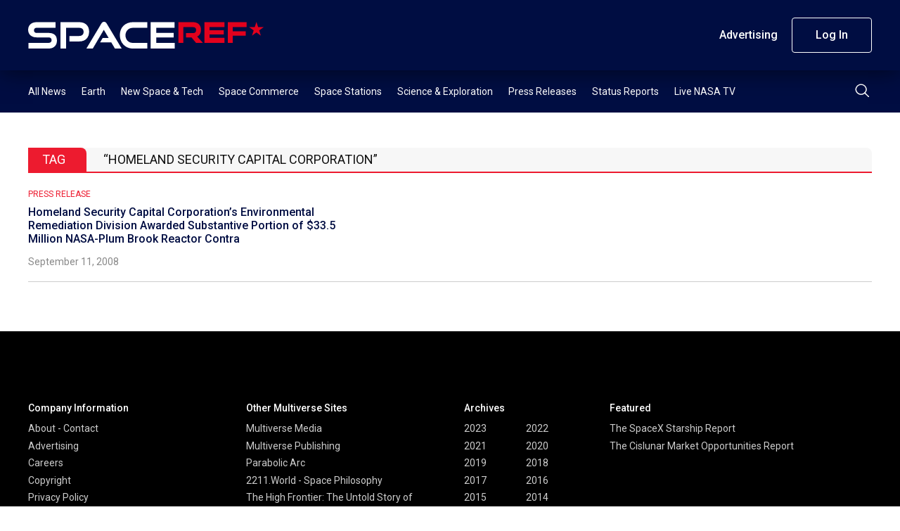

--- FILE ---
content_type: text/html; charset=UTF-8
request_url: https://spaceref.com/tag/homeland-security-capital-corporation/
body_size: 9145
content:
<!DOCTYPE html>
<html lang="en-US">
    <head>
        <meta charset="utf-8" />
        <meta name="viewport" content="width=device-width, initial-scale=1" />
        <link rel="stylesheet" href="https://s45588.pcdn.co/wp-content/themes/spaceref-1.2/css/style.min3.css" />
        <title>Homeland Security Capital Corporation Archives - SpaceRef</title>
        <meta name="description" content="Space news and reference site." />
        <link rel="icon" href="https://s45588.pcdn.co/wp-content/themes/spaceref-1.2/favicon-32x32.png" sizes="32x32" type="image/png" />
        <link rel="icon" href="https://s45588.pcdn.co/wp-content/themes/spaceref-1.2/favicon-16x16.png" sizes="16x16" type="image/png" />
        <meta name="format-detection" content="telephone=no" />
        <meta name="format-detection" content="address=no" />

        
        <!-- Global site tag (gtag.js) - Google Analytics -->
        <script async src="https://www.googletagmanager.com/gtag/js?id=UA-669359-1"></script>
        <script>
            window.dataLayer = window.dataLayer || [];
            function gtag(){dataLayer.push(arguments);}
            gtag('js', new Date());

            gtag('config', 'UA-669359-1');
        </script>

        <meta name='robots' content='index, follow, max-image-preview:large, max-snippet:-1, max-video-preview:-1' />
	<style>img:is([sizes="auto" i], [sizes^="auto," i]) { contain-intrinsic-size: 3000px 1500px }</style>
	
	<!-- This site is optimized with the Yoast SEO Premium plugin v21.6 (Yoast SEO v25.3) - https://yoast.com/wordpress/plugins/seo/ -->
	<link rel="canonical" href="https://spaceref.com/tag/homeland-security-capital-corporation/" />
	<meta property="og:locale" content="en_US" />
	<meta property="og:type" content="article" />
	<meta property="og:title" content="Homeland Security Capital Corporation Archives" />
	<meta property="og:url" content="https://spaceref.com/tag/homeland-security-capital-corporation/" />
	<meta property="og:site_name" content="SpaceRef" />
	<meta name="twitter:card" content="summary_large_image" />
	<script type="application/ld+json" class="yoast-schema-graph">{"@context":"https://schema.org","@graph":[{"@type":"CollectionPage","@id":"https://spaceref.com/tag/homeland-security-capital-corporation/","url":"https://spaceref.com/tag/homeland-security-capital-corporation/","name":"Homeland Security Capital Corporation Archives - SpaceRef","isPartOf":{"@id":"https://spaceref.com/#website"},"breadcrumb":{"@id":"https://spaceref.com/tag/homeland-security-capital-corporation/#breadcrumb"},"inLanguage":"en-US"},{"@type":"BreadcrumbList","@id":"https://spaceref.com/tag/homeland-security-capital-corporation/#breadcrumb","itemListElement":[{"@type":"ListItem","position":1,"name":"Home","item":"https://spaceref.com/"},{"@type":"ListItem","position":2,"name":"Homeland Security Capital Corporation"}]},{"@type":"WebSite","@id":"https://spaceref.com/#website","url":"https://spaceref.com/","name":"SpaceRef","description":"Space news and reference site.","potentialAction":[{"@type":"SearchAction","target":{"@type":"EntryPoint","urlTemplate":"https://spaceref.com/?s={search_term_string}"},"query-input":{"@type":"PropertyValueSpecification","valueRequired":true,"valueName":"search_term_string"}}],"inLanguage":"en-US"}]}</script>
	<!-- / Yoast SEO Premium plugin. -->


<link rel='dns-prefetch' href='//static.addtoany.com' />
<link rel="alternate" type="application/rss+xml" title="SpaceRef &raquo; Homeland Security Capital Corporation Tag Feed" href="https://spaceref.com/tag/homeland-security-capital-corporation/feed/" />
<script type="text/javascript">
/* <![CDATA[ */
window._wpemojiSettings = {"baseUrl":"https:\/\/s.w.org\/images\/core\/emoji\/16.0.1\/72x72\/","ext":".png","svgUrl":"https:\/\/s.w.org\/images\/core\/emoji\/16.0.1\/svg\/","svgExt":".svg","source":{"concatemoji":"https:\/\/s45588.pcdn.co\/wp-includes\/js\/wp-emoji-release.min.js?ver=6.8.3"}};
/*! This file is auto-generated */
!function(s,n){var o,i,e;function c(e){try{var t={supportTests:e,timestamp:(new Date).valueOf()};sessionStorage.setItem(o,JSON.stringify(t))}catch(e){}}function p(e,t,n){e.clearRect(0,0,e.canvas.width,e.canvas.height),e.fillText(t,0,0);var t=new Uint32Array(e.getImageData(0,0,e.canvas.width,e.canvas.height).data),a=(e.clearRect(0,0,e.canvas.width,e.canvas.height),e.fillText(n,0,0),new Uint32Array(e.getImageData(0,0,e.canvas.width,e.canvas.height).data));return t.every(function(e,t){return e===a[t]})}function u(e,t){e.clearRect(0,0,e.canvas.width,e.canvas.height),e.fillText(t,0,0);for(var n=e.getImageData(16,16,1,1),a=0;a<n.data.length;a++)if(0!==n.data[a])return!1;return!0}function f(e,t,n,a){switch(t){case"flag":return n(e,"\ud83c\udff3\ufe0f\u200d\u26a7\ufe0f","\ud83c\udff3\ufe0f\u200b\u26a7\ufe0f")?!1:!n(e,"\ud83c\udde8\ud83c\uddf6","\ud83c\udde8\u200b\ud83c\uddf6")&&!n(e,"\ud83c\udff4\udb40\udc67\udb40\udc62\udb40\udc65\udb40\udc6e\udb40\udc67\udb40\udc7f","\ud83c\udff4\u200b\udb40\udc67\u200b\udb40\udc62\u200b\udb40\udc65\u200b\udb40\udc6e\u200b\udb40\udc67\u200b\udb40\udc7f");case"emoji":return!a(e,"\ud83e\udedf")}return!1}function g(e,t,n,a){var r="undefined"!=typeof WorkerGlobalScope&&self instanceof WorkerGlobalScope?new OffscreenCanvas(300,150):s.createElement("canvas"),o=r.getContext("2d",{willReadFrequently:!0}),i=(o.textBaseline="top",o.font="600 32px Arial",{});return e.forEach(function(e){i[e]=t(o,e,n,a)}),i}function t(e){var t=s.createElement("script");t.src=e,t.defer=!0,s.head.appendChild(t)}"undefined"!=typeof Promise&&(o="wpEmojiSettingsSupports",i=["flag","emoji"],n.supports={everything:!0,everythingExceptFlag:!0},e=new Promise(function(e){s.addEventListener("DOMContentLoaded",e,{once:!0})}),new Promise(function(t){var n=function(){try{var e=JSON.parse(sessionStorage.getItem(o));if("object"==typeof e&&"number"==typeof e.timestamp&&(new Date).valueOf()<e.timestamp+604800&&"object"==typeof e.supportTests)return e.supportTests}catch(e){}return null}();if(!n){if("undefined"!=typeof Worker&&"undefined"!=typeof OffscreenCanvas&&"undefined"!=typeof URL&&URL.createObjectURL&&"undefined"!=typeof Blob)try{var e="postMessage("+g.toString()+"("+[JSON.stringify(i),f.toString(),p.toString(),u.toString()].join(",")+"));",a=new Blob([e],{type:"text/javascript"}),r=new Worker(URL.createObjectURL(a),{name:"wpTestEmojiSupports"});return void(r.onmessage=function(e){c(n=e.data),r.terminate(),t(n)})}catch(e){}c(n=g(i,f,p,u))}t(n)}).then(function(e){for(var t in e)n.supports[t]=e[t],n.supports.everything=n.supports.everything&&n.supports[t],"flag"!==t&&(n.supports.everythingExceptFlag=n.supports.everythingExceptFlag&&n.supports[t]);n.supports.everythingExceptFlag=n.supports.everythingExceptFlag&&!n.supports.flag,n.DOMReady=!1,n.readyCallback=function(){n.DOMReady=!0}}).then(function(){return e}).then(function(){var e;n.supports.everything||(n.readyCallback(),(e=n.source||{}).concatemoji?t(e.concatemoji):e.wpemoji&&e.twemoji&&(t(e.twemoji),t(e.wpemoji)))}))}((window,document),window._wpemojiSettings);
/* ]]> */
</script>
<style id='wp-emoji-styles-inline-css' type='text/css'>

	img.wp-smiley, img.emoji {
		display: inline !important;
		border: none !important;
		box-shadow: none !important;
		height: 1em !important;
		width: 1em !important;
		margin: 0 0.07em !important;
		vertical-align: -0.1em !important;
		background: none !important;
		padding: 0 !important;
	}
</style>
<link rel='stylesheet' id='wp-block-library-css' href='https://s45588.pcdn.co/wp-includes/css/dist/block-library/style.min.css?ver=6.8.3' type='text/css' media='all' />
<style id='classic-theme-styles-inline-css' type='text/css'>
/*! This file is auto-generated */
.wp-block-button__link{color:#fff;background-color:#32373c;border-radius:9999px;box-shadow:none;text-decoration:none;padding:calc(.667em + 2px) calc(1.333em + 2px);font-size:1.125em}.wp-block-file__button{background:#32373c;color:#fff;text-decoration:none}
</style>
<style id='global-styles-inline-css' type='text/css'>
:root{--wp--preset--aspect-ratio--square: 1;--wp--preset--aspect-ratio--4-3: 4/3;--wp--preset--aspect-ratio--3-4: 3/4;--wp--preset--aspect-ratio--3-2: 3/2;--wp--preset--aspect-ratio--2-3: 2/3;--wp--preset--aspect-ratio--16-9: 16/9;--wp--preset--aspect-ratio--9-16: 9/16;--wp--preset--color--black: #000000;--wp--preset--color--cyan-bluish-gray: #abb8c3;--wp--preset--color--white: #ffffff;--wp--preset--color--pale-pink: #f78da7;--wp--preset--color--vivid-red: #cf2e2e;--wp--preset--color--luminous-vivid-orange: #ff6900;--wp--preset--color--luminous-vivid-amber: #fcb900;--wp--preset--color--light-green-cyan: #7bdcb5;--wp--preset--color--vivid-green-cyan: #00d084;--wp--preset--color--pale-cyan-blue: #8ed1fc;--wp--preset--color--vivid-cyan-blue: #0693e3;--wp--preset--color--vivid-purple: #9b51e0;--wp--preset--gradient--vivid-cyan-blue-to-vivid-purple: linear-gradient(135deg,rgba(6,147,227,1) 0%,rgb(155,81,224) 100%);--wp--preset--gradient--light-green-cyan-to-vivid-green-cyan: linear-gradient(135deg,rgb(122,220,180) 0%,rgb(0,208,130) 100%);--wp--preset--gradient--luminous-vivid-amber-to-luminous-vivid-orange: linear-gradient(135deg,rgba(252,185,0,1) 0%,rgba(255,105,0,1) 100%);--wp--preset--gradient--luminous-vivid-orange-to-vivid-red: linear-gradient(135deg,rgba(255,105,0,1) 0%,rgb(207,46,46) 100%);--wp--preset--gradient--very-light-gray-to-cyan-bluish-gray: linear-gradient(135deg,rgb(238,238,238) 0%,rgb(169,184,195) 100%);--wp--preset--gradient--cool-to-warm-spectrum: linear-gradient(135deg,rgb(74,234,220) 0%,rgb(151,120,209) 20%,rgb(207,42,186) 40%,rgb(238,44,130) 60%,rgb(251,105,98) 80%,rgb(254,248,76) 100%);--wp--preset--gradient--blush-light-purple: linear-gradient(135deg,rgb(255,206,236) 0%,rgb(152,150,240) 100%);--wp--preset--gradient--blush-bordeaux: linear-gradient(135deg,rgb(254,205,165) 0%,rgb(254,45,45) 50%,rgb(107,0,62) 100%);--wp--preset--gradient--luminous-dusk: linear-gradient(135deg,rgb(255,203,112) 0%,rgb(199,81,192) 50%,rgb(65,88,208) 100%);--wp--preset--gradient--pale-ocean: linear-gradient(135deg,rgb(255,245,203) 0%,rgb(182,227,212) 50%,rgb(51,167,181) 100%);--wp--preset--gradient--electric-grass: linear-gradient(135deg,rgb(202,248,128) 0%,rgb(113,206,126) 100%);--wp--preset--gradient--midnight: linear-gradient(135deg,rgb(2,3,129) 0%,rgb(40,116,252) 100%);--wp--preset--font-size--small: 13px;--wp--preset--font-size--medium: 20px;--wp--preset--font-size--large: 36px;--wp--preset--font-size--x-large: 42px;--wp--preset--spacing--20: 0.44rem;--wp--preset--spacing--30: 0.67rem;--wp--preset--spacing--40: 1rem;--wp--preset--spacing--50: 1.5rem;--wp--preset--spacing--60: 2.25rem;--wp--preset--spacing--70: 3.38rem;--wp--preset--spacing--80: 5.06rem;--wp--preset--shadow--natural: 6px 6px 9px rgba(0, 0, 0, 0.2);--wp--preset--shadow--deep: 12px 12px 50px rgba(0, 0, 0, 0.4);--wp--preset--shadow--sharp: 6px 6px 0px rgba(0, 0, 0, 0.2);--wp--preset--shadow--outlined: 6px 6px 0px -3px rgba(255, 255, 255, 1), 6px 6px rgba(0, 0, 0, 1);--wp--preset--shadow--crisp: 6px 6px 0px rgba(0, 0, 0, 1);}:where(.is-layout-flex){gap: 0.5em;}:where(.is-layout-grid){gap: 0.5em;}body .is-layout-flex{display: flex;}.is-layout-flex{flex-wrap: wrap;align-items: center;}.is-layout-flex > :is(*, div){margin: 0;}body .is-layout-grid{display: grid;}.is-layout-grid > :is(*, div){margin: 0;}:where(.wp-block-columns.is-layout-flex){gap: 2em;}:where(.wp-block-columns.is-layout-grid){gap: 2em;}:where(.wp-block-post-template.is-layout-flex){gap: 1.25em;}:where(.wp-block-post-template.is-layout-grid){gap: 1.25em;}.has-black-color{color: var(--wp--preset--color--black) !important;}.has-cyan-bluish-gray-color{color: var(--wp--preset--color--cyan-bluish-gray) !important;}.has-white-color{color: var(--wp--preset--color--white) !important;}.has-pale-pink-color{color: var(--wp--preset--color--pale-pink) !important;}.has-vivid-red-color{color: var(--wp--preset--color--vivid-red) !important;}.has-luminous-vivid-orange-color{color: var(--wp--preset--color--luminous-vivid-orange) !important;}.has-luminous-vivid-amber-color{color: var(--wp--preset--color--luminous-vivid-amber) !important;}.has-light-green-cyan-color{color: var(--wp--preset--color--light-green-cyan) !important;}.has-vivid-green-cyan-color{color: var(--wp--preset--color--vivid-green-cyan) !important;}.has-pale-cyan-blue-color{color: var(--wp--preset--color--pale-cyan-blue) !important;}.has-vivid-cyan-blue-color{color: var(--wp--preset--color--vivid-cyan-blue) !important;}.has-vivid-purple-color{color: var(--wp--preset--color--vivid-purple) !important;}.has-black-background-color{background-color: var(--wp--preset--color--black) !important;}.has-cyan-bluish-gray-background-color{background-color: var(--wp--preset--color--cyan-bluish-gray) !important;}.has-white-background-color{background-color: var(--wp--preset--color--white) !important;}.has-pale-pink-background-color{background-color: var(--wp--preset--color--pale-pink) !important;}.has-vivid-red-background-color{background-color: var(--wp--preset--color--vivid-red) !important;}.has-luminous-vivid-orange-background-color{background-color: var(--wp--preset--color--luminous-vivid-orange) !important;}.has-luminous-vivid-amber-background-color{background-color: var(--wp--preset--color--luminous-vivid-amber) !important;}.has-light-green-cyan-background-color{background-color: var(--wp--preset--color--light-green-cyan) !important;}.has-vivid-green-cyan-background-color{background-color: var(--wp--preset--color--vivid-green-cyan) !important;}.has-pale-cyan-blue-background-color{background-color: var(--wp--preset--color--pale-cyan-blue) !important;}.has-vivid-cyan-blue-background-color{background-color: var(--wp--preset--color--vivid-cyan-blue) !important;}.has-vivid-purple-background-color{background-color: var(--wp--preset--color--vivid-purple) !important;}.has-black-border-color{border-color: var(--wp--preset--color--black) !important;}.has-cyan-bluish-gray-border-color{border-color: var(--wp--preset--color--cyan-bluish-gray) !important;}.has-white-border-color{border-color: var(--wp--preset--color--white) !important;}.has-pale-pink-border-color{border-color: var(--wp--preset--color--pale-pink) !important;}.has-vivid-red-border-color{border-color: var(--wp--preset--color--vivid-red) !important;}.has-luminous-vivid-orange-border-color{border-color: var(--wp--preset--color--luminous-vivid-orange) !important;}.has-luminous-vivid-amber-border-color{border-color: var(--wp--preset--color--luminous-vivid-amber) !important;}.has-light-green-cyan-border-color{border-color: var(--wp--preset--color--light-green-cyan) !important;}.has-vivid-green-cyan-border-color{border-color: var(--wp--preset--color--vivid-green-cyan) !important;}.has-pale-cyan-blue-border-color{border-color: var(--wp--preset--color--pale-cyan-blue) !important;}.has-vivid-cyan-blue-border-color{border-color: var(--wp--preset--color--vivid-cyan-blue) !important;}.has-vivid-purple-border-color{border-color: var(--wp--preset--color--vivid-purple) !important;}.has-vivid-cyan-blue-to-vivid-purple-gradient-background{background: var(--wp--preset--gradient--vivid-cyan-blue-to-vivid-purple) !important;}.has-light-green-cyan-to-vivid-green-cyan-gradient-background{background: var(--wp--preset--gradient--light-green-cyan-to-vivid-green-cyan) !important;}.has-luminous-vivid-amber-to-luminous-vivid-orange-gradient-background{background: var(--wp--preset--gradient--luminous-vivid-amber-to-luminous-vivid-orange) !important;}.has-luminous-vivid-orange-to-vivid-red-gradient-background{background: var(--wp--preset--gradient--luminous-vivid-orange-to-vivid-red) !important;}.has-very-light-gray-to-cyan-bluish-gray-gradient-background{background: var(--wp--preset--gradient--very-light-gray-to-cyan-bluish-gray) !important;}.has-cool-to-warm-spectrum-gradient-background{background: var(--wp--preset--gradient--cool-to-warm-spectrum) !important;}.has-blush-light-purple-gradient-background{background: var(--wp--preset--gradient--blush-light-purple) !important;}.has-blush-bordeaux-gradient-background{background: var(--wp--preset--gradient--blush-bordeaux) !important;}.has-luminous-dusk-gradient-background{background: var(--wp--preset--gradient--luminous-dusk) !important;}.has-pale-ocean-gradient-background{background: var(--wp--preset--gradient--pale-ocean) !important;}.has-electric-grass-gradient-background{background: var(--wp--preset--gradient--electric-grass) !important;}.has-midnight-gradient-background{background: var(--wp--preset--gradient--midnight) !important;}.has-small-font-size{font-size: var(--wp--preset--font-size--small) !important;}.has-medium-font-size{font-size: var(--wp--preset--font-size--medium) !important;}.has-large-font-size{font-size: var(--wp--preset--font-size--large) !important;}.has-x-large-font-size{font-size: var(--wp--preset--font-size--x-large) !important;}
:where(.wp-block-post-template.is-layout-flex){gap: 1.25em;}:where(.wp-block-post-template.is-layout-grid){gap: 1.25em;}
:where(.wp-block-columns.is-layout-flex){gap: 2em;}:where(.wp-block-columns.is-layout-grid){gap: 2em;}
:root :where(.wp-block-pullquote){font-size: 1.5em;line-height: 1.6;}
</style>
<link rel='stylesheet' id='pmpro_frontend_base-css' href='https://s45588.pcdn.co/wp-content/plugins/paid-memberships-pro/css/frontend/base.css?ver=3.4.7' type='text/css' media='all' />
<link rel='stylesheet' id='pmpro_frontend_variation_1-css' href='https://s45588.pcdn.co/wp-content/plugins/paid-memberships-pro/css/frontend/variation_1.css?ver=3.4.7' type='text/css' media='all' />
<link rel='stylesheet' id='pmprorh_frontend-css' href='https://s45588.pcdn.co/wp-content/plugins/pmpro-mailchimp/css/pmpromc.css?ver=6.8.3' type='text/css' media='all' />
<link rel='stylesheet' id='addtoany-css' href='https://s45588.pcdn.co/wp-content/plugins/add-to-any/addtoany.min.css?ver=1.16' type='text/css' media='all' />
<script type="text/javascript" id="addtoany-core-js-before">
/* <![CDATA[ */
window.a2a_config=window.a2a_config||{};a2a_config.callbacks=[];a2a_config.overlays=[];a2a_config.templates={};
/* ]]> */
</script>
<script type="text/javascript" defer src="https://static.addtoany.com/menu/page.js" id="addtoany-core-js"></script>
<script type="text/javascript" src="https://s45588.pcdn.co/wp-includes/js/jquery/jquery.min.js?ver=3.7.1" id="jquery-core-js"></script>
<script type="text/javascript" src="https://s45588.pcdn.co/wp-includes/js/jquery/jquery-migrate.min.js?ver=3.4.1" id="jquery-migrate-js"></script>
<script type="text/javascript" defer src="https://s45588.pcdn.co/wp-content/plugins/add-to-any/addtoany.min.js?ver=1.1" id="addtoany-jquery-js"></script>
<link rel="https://api.w.org/" href="https://spaceref.com/wp-json/" /><link rel="alternate" title="JSON" type="application/json" href="https://spaceref.com/wp-json/wp/v2/tags/27907" /><link rel="EditURI" type="application/rsd+xml" title="RSD" href="https://spaceref.com/xmlrpc.php?rsd" />
<meta name="generator" content="WordPress 6.8.3" />

<!-- This site is using AdRotate Professional v5.13.1 to display their advertisements - https://ajdg.solutions/ -->
<!-- AdRotate CSS -->
<style type="text/css" media="screen">
	.g { margin:0px; padding:0px; overflow:hidden; line-height:1; zoom:1; }
	.g img { height:auto; }
	.g-col { position:relative; float:left; }
	.g-col:first-child { margin-left: 0; }
	.g-col:last-child { margin-right: 0; }
	.woocommerce-page .g, .bbpress-wrapper .g { margin: 20px auto; clear:both; }
	@media only screen and (max-width: 480px) {
		.g-col, .g-dyn, .g-single { width:100%; margin-left:0; margin-right:0; }
		.woocommerce-page .g, .bbpress-wrapper .g { margin: 10px auto; }
	}
</style>
<!-- /AdRotate CSS -->

<style id="pmpro_colors">:root {
	--pmpro--color--base: #ffffff;
	--pmpro--color--contrast: #222222;
	--pmpro--color--accent: #0c3d54;
	--pmpro--color--accent--variation: hsl( 199,75%,28.5% );
	--pmpro--color--border--variation: hsl( 0,0%,91% );
}</style><meta name="tec-api-version" content="v1"><meta name="tec-api-origin" content="https://spaceref.com"><link rel="alternate" href="https://spaceref.com/wp-json/tribe/events/v1/events/?tags=homeland-security-capital-corporation" />    </head>
    <body>
        <main class="main-site">
            <header class="header-site">
                <div class="header-top">
                    <div class="container">
                        <div class="row align-items-center">
                            <div class="col">
                                <div class="header-logo">
                                    <a class="d-block" href="https://spaceref.com">
                                        <img src="https://s45588.pcdn.co/wp-content/themes/spaceref-1.2/images/logo.svg" alt="SPACEREF" class="img" />
                                    </a>
                                </div>
                            </div>
                            <!-- /.col -->
                            <div class="col-auto header-toolbar-col">
                                <nav class="header-toolbar">
                                    <ul class="header-toolbar-list d-flex align-items-center list-clear">
                                        <li><a href="/advertising/" class="button button-transparent">Advertising</a></li>
                                                                                    <li><a href="/login/" class="button button-ghost">Log In</a></li>
                                                                                                                    </ul>
                                </nav>
                            </div>
                            <!-- /.col -->
                            <a href="#" class="navigation-toggle">
                                <span class="navigation-toggle-icon"></span>
                            </a>
                        </div>
                        <!-- /.row -->
                    </div>
                    <!-- /.container -->
                </div>
                <!-- /.header-top -->
                <div class="header-bottom">
                    <div class="container">
                        <div class="row align-items-center">
                            <div class="col">
                                <nav class="header-menu">
                                    <ul id="menu-primary" class="header-menu-list d-flex list-clear"><li id="menu-item-208388" class="menu-item menu-item-type-custom menu-item-object-custom menu-item-208388"><a href="https://spaceref.com/2023/">All News</a></li>
<li id="menu-item-172889" class="menu-item menu-item-type-taxonomy menu-item-object-category menu-item-172889"><a href="https://spaceref.com/earth/">Earth</a></li>
<li id="menu-item-172886" class="menu-item menu-item-type-taxonomy menu-item-object-category menu-item-172886"><a href="https://spaceref.com/newspace-and-tech/">New Space &#038; Tech</a></li>
<li id="menu-item-172888" class="menu-item menu-item-type-taxonomy menu-item-object-category menu-item-172888"><a href="https://spaceref.com/space-commerce/">Space Commerce</a></li>
<li id="menu-item-172887" class="menu-item menu-item-type-taxonomy menu-item-object-category menu-item-172887"><a href="https://spaceref.com/space-stations/">Space Stations</a></li>
<li id="menu-item-172885" class="menu-item menu-item-type-taxonomy menu-item-object-category menu-item-172885"><a href="https://spaceref.com/science-and-exploration/">Science &#038; Exploration</a></li>
<li id="menu-item-173048" class="menu-item menu-item-type-taxonomy menu-item-object-category menu-item-173048"><a href="https://spaceref.com/press-release/">Press Releases</a></li>
<li id="menu-item-173047" class="menu-item menu-item-type-taxonomy menu-item-object-category menu-item-173047"><a href="https://spaceref.com/status-report/">Status Reports</a></li>
<li id="menu-item-201182" class="menu-item menu-item-type-post_type menu-item-object-page menu-item-201182"><a href="https://spaceref.com/live-nasa-tv/">Live NASA TV</a></li>
</ul>                                </nav>
                            </div>
                            <!-- /.col -->
                            <div class="col-auto">
                                <div class="header-search">
                                    <button class="header-search-button" type="submit">
                                        <img src="https://s45588.pcdn.co/wp-content/themes/spaceref-1.2/images/search.svg" alt="Search" class="d-block" />
                                    </button>
                                </div>
                            </div>
                            <!-- /.col -->
                        </div>
                        <!-- /.row -->
                    </div>
                    <!-- /.container -->
                    <div class="header-search-panel">
                        <div class="container">
                            <div class="row">
                                <div class="col-12">
                                    <form role="search" method="get" id="search-form" action="https://spaceref.com/">
                                        <div class="header-search-columns">
                                            <input type="text" id="search" name="s" class="header-search-text" placeholder="Type a keyword" required value="" />
                                            <input type="hidden" />
                                            <a class="header-search-close" type="submit">
                                                <img src="https://s45588.pcdn.co/wp-content/themes/spaceref-1.2/images/close.svg" alt="close" class="d-block" />
                                            </a>
                                        </div>
                                    </form>
                                </div>
                                <!-- /.col -->
                            </div>
                            <!-- /.row -->
                        </div>
                        <!-- /.container -->
                    </div>
                    <!-- /.header-search-panel -->
                </div>
                <!-- /.header-bottom -->
            </header>
            <div class="header-push"></div>
            <div class="navigation-mobile">
                <div class="container">
                    <div class="row">
                        <div class="col-12">
                            <ul id="menu-primary-1" class="navigation-mobile-primary list-clear"><li class="menu-item menu-item-type-custom menu-item-object-custom menu-item-208388"><a href="https://spaceref.com/2023/">All News</a></li>
<li class="menu-item menu-item-type-taxonomy menu-item-object-category menu-item-172889"><a href="https://spaceref.com/earth/">Earth</a></li>
<li class="menu-item menu-item-type-taxonomy menu-item-object-category menu-item-172886"><a href="https://spaceref.com/newspace-and-tech/">New Space &#038; Tech</a></li>
<li class="menu-item menu-item-type-taxonomy menu-item-object-category menu-item-172888"><a href="https://spaceref.com/space-commerce/">Space Commerce</a></li>
<li class="menu-item menu-item-type-taxonomy menu-item-object-category menu-item-172887"><a href="https://spaceref.com/space-stations/">Space Stations</a></li>
<li class="menu-item menu-item-type-taxonomy menu-item-object-category menu-item-172885"><a href="https://spaceref.com/science-and-exploration/">Science &#038; Exploration</a></li>
<li class="menu-item menu-item-type-taxonomy menu-item-object-category menu-item-173048"><a href="https://spaceref.com/press-release/">Press Releases</a></li>
<li class="menu-item menu-item-type-taxonomy menu-item-object-category menu-item-173047"><a href="https://spaceref.com/status-report/">Status Reports</a></li>
<li class="menu-item menu-item-type-post_type menu-item-object-page menu-item-201182"><a href="https://spaceref.com/live-nasa-tv/">Live NASA TV</a></li>
</ul>                            <style>.navigation-mobile-search-wrapper{margin-bottom:3rem;margin-top:4rem;position:relative}.header-mobile-search-text{background:var(--white);height:4.6rem;padding:0 4.6rem 0 1.6rem;border-radius:2.3rem;border:1px solid var(--white)}.header-mobile-search-button{position:absolute;right:0;top:0;width:4.6rem;height:4.6rem;border:0;background:0 0}.header-mobile-search-button img{display:block;margin:0 auto}</style>
                            <div class="navigation-mobile-search-wrapper">
                                <form role="search" method="get" id="search-form" action="https://spaceref.com/">
                                    <div class="header-mobile-search-columns">
                                        <input type="text" id="search" name="s" class="header-mobile-search-text" placeholder="Search" required value="" />
                                        <button class="header-mobile-search-button" type="submit">
                                            <img src="https://s45588.pcdn.co/wp-content/themes/spaceref-1.2/images/search-dark.svg" alt="Search" class="d-block" />
                                        </button>
                                    </div>
                                </form>
                            </div>
                            <ul class="navigation-mobile-secondary list-clear">
                                <li><a href="/advertising/" class="button button-transparent">Advertising</a></li>
                                                                    <li><a href="/login/" class="button button-ghost">Log In</a></li>
                                                                                            </ul>
                        </div>
                        <!-- /.col -->
                    </div>
                    <!-- /.row -->
                </div>
                <!-- /.container -->
            </div>
            <!-- /.navigation-mobile -->
            <div class="content-site">    <div class="search-results">
        <div class="container">
            <div class="row">
                <div class="col-12">
                    <div class="global-title">
                        <div class="global-title-wrap">TAG</div>
                        <div class="global-title-value">
                            “Homeland Security Capital Corporation”                        </div>
                    </div>
                                                                        <article class="article-line">
        <div class="article-content">
        <div class="article-content-top">
            <div class="article-category">
                                                                            <a href="/press-release/">Press Release</a>
                                                </div>
            <div class="article-title">
                <a href="https://spaceref.com/press-release/homeland-security-capital-corporations-environmental-remediation-division-awarded-substantive-portion-of-335-million-nasa-plum-brook-reactor-contra/">
                                        Homeland Security Capital Corporation&#8217;s Environmental Remediation Division Awarded Substantive Portion of $33.5 Million NASA-Plum Brook Reactor Contra                </a>
            </div>
        </div>
        <div class="article-toolbar">
            <ul class="article-toolbar-list list-clear d-flex">
                                                <li>
                    September 11, 2008                </li>
            </ul>
        </div>
    </div>
    <!-- /.article-content -->
</article>                                                                                    </div>
                <!-- /.col -->
            </div>
            <!-- /.row -->
        </div>
        <!-- /.container -->
    </div>
    <!-- /.search-results -->
    <style>
.subscribe-radio a {
    overflow: hidden;
}
.subscribe-option-note {
    position: absolute;
    transform: rotate(45deg);
    right: -2.9rem;
    top: 2rem;
    color: var(--white);
    background-color: var(--secondary);
    width: 13rem;
    text-align: center;
    padding: 0.5rem 0;
    font-weight: bold;
    font-size: 1.2rem;
}
</style> 
<div class="subscribe ">
    <div class="container">
        <div class="row align-items-center">
            <div class="col-12 col-lg-6">
                <aside class="subscribe-sidebar">
                    <div class="subscribe-logo">
                        <img src="https://s45588.pcdn.co/wp-content/themes/spaceref-1.2/images/logo.svg" alt="SPACEREF" class="img" />
                    </div>
                                        <h5>Want the latest space news? Choose a subscription option.</h5>
                                                            <p>Whether you're looking for the latest space exploration, business, government, education, technology, policy news, opinions and more, we've got you covered. (Try us out for a month before you pay anything.)</p>
                                    </aside>
            </div>
            <!-- /.col -->
            <div class="col-12 col-lg-6">
                <div class="tab">
                    <form>
                        <ul class="subscribe-tabs tabs list-clear">
                            <li class="active">Bill Monthly</li>
                            <li>Bill Annually</li>
                        </ul>
                        <div class="subscribe-title">Subscription Options</div>
                        <div class="box visible">
                                                    </div>
                        <!-- /.box -->
                        <div class="box">
                                                    </div>
                        <!-- /.box -->
                    </form>
                </div>
                <!-- /.tab -->
            </div>
            <!-- /.col -->
        </div>
        <!-- /.row -->
    </div>
    <!-- /.container -->
</div>
<!-- /.subscribe -->            </div>
            <footer class="footer-site">
                <div class="container">
                    <div class="row">
                        <div class="col-12 col-sm-6 col-md-4 col-lg-3">
                                                            <div class="footer-title">Company Information</div>
                                                                                        <ul class="footer-list list-clear">
                                                                                                                        <li><a href="https://spaceref.com/about/" target="_self">About - Contact</a></li>
                                                                                                                                                                <li><a href="https://spaceref.com/advertising/" target="_self">Advertising</a></li>
                                                                                                                                                                <li><a href="https://spaceref.com/employment/" target="_self">Careers</a></li>
                                                                                                                                                                <li><a href="https://spaceref.com/copyright/" target="_self">Copyright</a></li>
                                                                                                                                                                <li><a href="https://spaceref.com/privacy-policy/" target="_self">Privacy Policy</a></li>
                                                                                                                                                                <li><a href="https://spaceref.com/terms-of-use/" target="_self">Terms of Use</a></li>
                                                                                                            </ul>
                                                    </div>
                        <!-- /.col -->
                        <div class="col-12 col-sm-6 col-md-4 col-lg-3">
                                                            <div class="footer-title">Other Multiverse Sites</div>
                                                                                        <ul class="footer-list list-clear">
                                                                                                                        <li><a href="https://multiverse.media/" target="_blank">Multiverse Media</a></li>
                                                                                                                                                                <li><a href="https://multiversepublishingllc.com/" target="_blank">Multiverse Publishing</a></li>
                                                                                                                                                                <li><a href="https://parabolicarc.com" target="_blank">Parabolic Arc</a></li>
                                                                                                                                                                <li><a href="https://2211.world/" target="_blank">2211.World - Space Philosophy</a></li>
                                                                                                                                                                <li><a href="https://thehighfrontiermovie.com/" target="_blank">The High Frontier: The Untold Story of Gerard K. O’Neill</a></li>
                                                                                                            </ul>
                                                    </div>
                        <!-- /.col -->
                        <div class="col-12 col-sm-6 col-md-4 col-lg-2">
                                                            <div class="footer-title">Archives</div>
                                                                                        <ul class="footer-list footer-list-2 list-clear">
                                                                                                                        <li><a href="/2023/" target="_self">2023</a></li>
                                                                                                                                                                <li><a href="/2022/" target="_self">2022</a></li>
                                                                                                                                                                <li><a href="/2021/" target="_self">2021</a></li>
                                                                                                                                                                <li><a href="/2020/" target="_self">2020</a></li>
                                                                                                                                                                <li><a href="/2019/" target="_self">2019</a></li>
                                                                                                                                                                <li><a href="/2018/" target="_self">2018</a></li>
                                                                                                                                                                <li><a href="/2017/" target="_self">2017</a></li>
                                                                                                                                                                <li><a href="/2016/" target="_self">2016</a></li>
                                                                                                                                                                <li><a href="/2015/" target="_self">2015</a></li>
                                                                                                                                                                <li><a href="/2014/" target="_self">2014</a></li>
                                                                                                                                                                <li><a href="/2013/" target="_self">2013</a></li>
                                                                                                                                                                <li><a href="/2012/" target="_self">2012</a></li>
                                                                                                            </ul>
                                                    </div>
                        <div class="col-12 col-lg-4">
                                                            <div class="footer-title">Featured</div>
                                                                                        <ul class="footer-list list-clear">
                                                                                                                        <li><a href="https://starshipreport.com/" target="_blank">The SpaceX Starship Report</a></li>
                                                                                                                                                                <li><a href="https://cislunar.report/" target="_blank">The Cislunar Market Opportunities Report</a></li>
                                                                                                            </ul>
                                                    </div>
                    </div>
                    <!-- /.row -->
                    <div class="row align-items-center">
                        <div class="col-sm-auto">
                            <div class="footer-logo">
                                <a class="d-block" href="https://spaceref.com">
                                    <img src="https://s45588.pcdn.co/wp-content/themes/spaceref-1.2/images/logo-small.svg" alt="SPACEREF" class="img" />
                                </a>
                            </div>
                        </div>
                        <!-- /.col -->
                        <div class="col-sm">
                            <div class="footer-copyright">
                                                                    <p>2026 Multiverse Media Inc. All rights reserved.</p>
                                                            </div>
                        </div>
                        <!-- /.col -->
                    </div>
                    <!-- /.row -->
                </div>
                <!-- /.container -->
            </footer>
        </main>
        <!-- /.main-site -->
        <script src="https://code.jquery.com/jquery-3.6.0.min.js" integrity="sha256-/xUj+3OJU5yExlq6GSYGSHk7tPXikynS7ogEvDej/m4=" crossorigin="anonymous"></script>
        <script src="https://cdn.jsdelivr.net/npm/litepicker/dist/litepicker.js"></script>
        <script src="https://s45588.pcdn.co/wp-content/themes/spaceref-1.2/js/app.js"></script>
        <script type="speculationrules">
{"prefetch":[{"source":"document","where":{"and":[{"href_matches":"\/*"},{"not":{"href_matches":["\/wp-*.php","\/wp-admin\/*","\/wp-content\/uploads\/*","\/wp-content\/*","\/wp-content\/plugins\/*","\/wp-content\/themes\/spaceref-1.2\/*","\/*\\?(.+)"]}},{"not":{"selector_matches":"a[rel~=\"nofollow\"]"}},{"not":{"selector_matches":".no-prefetch, .no-prefetch a"}}]},"eagerness":"conservative"}]}
</script>
		<!-- Memberships powered by Paid Memberships Pro v3.4.7. -->
			<script>
		( function ( body ) {
			'use strict';
			body.className = body.className.replace( /\btribe-no-js\b/, 'tribe-js' );
		} )( document.body );
		</script>
		<script> /* <![CDATA[ */var tribe_l10n_datatables = {"aria":{"sort_ascending":": activate to sort column ascending","sort_descending":": activate to sort column descending"},"length_menu":"Show _MENU_ entries","empty_table":"No data available in table","info":"Showing _START_ to _END_ of _TOTAL_ entries","info_empty":"Showing 0 to 0 of 0 entries","info_filtered":"(filtered from _MAX_ total entries)","zero_records":"No matching records found","search":"Search:","all_selected_text":"All items on this page were selected. ","select_all_link":"Select all pages","clear_selection":"Clear Selection.","pagination":{"all":"All","next":"Next","previous":"Previous"},"select":{"rows":{"0":"","_":": Selected %d rows","1":": Selected 1 row"}},"datepicker":{"dayNames":["Sunday","Monday","Tuesday","Wednesday","Thursday","Friday","Saturday"],"dayNamesShort":["Sun","Mon","Tue","Wed","Thu","Fri","Sat"],"dayNamesMin":["S","M","T","W","T","F","S"],"monthNames":["January","February","March","April","May","June","July","August","September","October","November","December"],"monthNamesShort":["January","February","March","April","May","June","July","August","September","October","November","December"],"monthNamesMin":["Jan","Feb","Mar","Apr","May","Jun","Jul","Aug","Sep","Oct","Nov","Dec"],"nextText":"Next","prevText":"Prev","currentText":"Today","closeText":"Done","today":"Today","clear":"Clear"}};/* ]]> */ </script><script type="text/javascript" id="adrotate-clicktracker-js-extra">
/* <![CDATA[ */
var click_object = {"ajax_url":"https:\/\/spaceref.com\/wp-admin\/admin-ajax.php"};
/* ]]> */
</script>
<script type="text/javascript" src="https://s45588.pcdn.co/wp-content/plugins/adrotate-pro/library/jquery.adrotate.clicktracker.js" id="adrotate-clicktracker-js"></script>
    </body>
</html>


